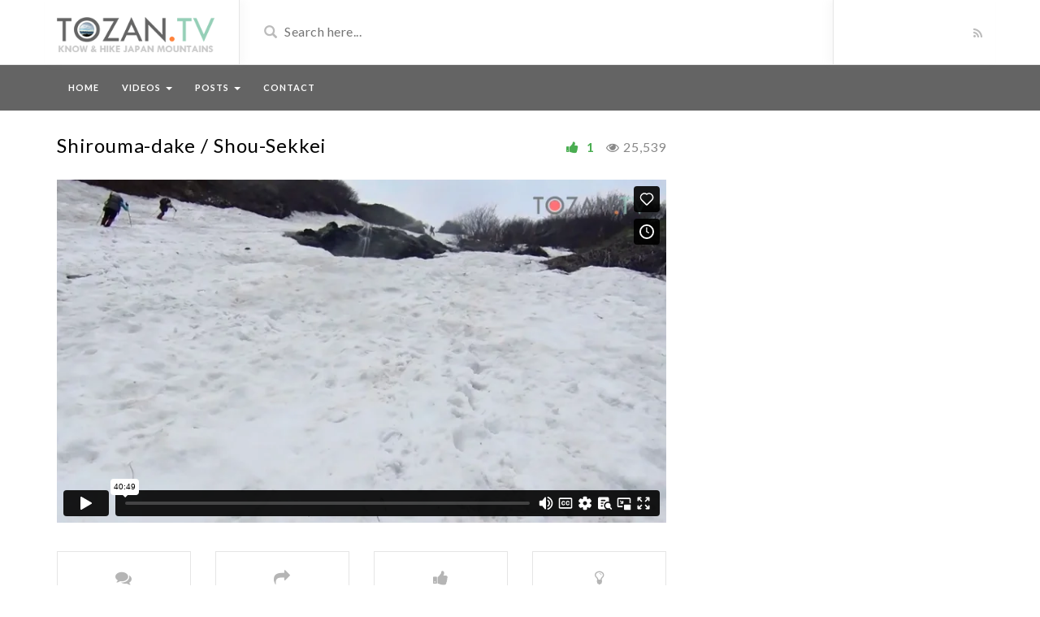

--- FILE ---
content_type: text/html; charset=UTF-8
request_url: https://en.tozan.tv/video/shirouma_1605_remaining-snow_day1_part3/
body_size: 10422
content:
<!DOCTYPE html><html lang="en-US"
 prefix="og: https://ogp.me/ns#" ><head><meta charset="UTF-8"> <!--[if IE]><meta http-equiv="X-UA-Compatible" content="IE=edge"><![endif]--><meta name="viewport" content="width=device-width, initial-scale=1"> <!--[if lt IE 9]> <script src="https://en.tozan.tv/wp-content/themes/videotube/assets/js/ie8/html5shiv.js"></script> <script src="https://en.tozan.tv/wp-content/themes/videotube/assets/js/ie8/respond.min.js"></script> <![endif]--><link media="all" href="https://en.tozan.tv/wp-content/cache/autoptimize/css/autoptimize_3dc7b5da06906ee2904b4da0fb8794b0.css" rel="stylesheet" /><title>[Video] Shirouma-dake / Shou-Sekkei | TOZAN.TV</title><meta name="description" content="Video - Ascent of Shou-Sekkei. Dai-Sekkei was finished. Now it&#039;s Shou-Sekkei. Should be careful because the ascent became steeper on Shou-Sekkei."/><meta name="robots" content="max-snippet:-1, max-image-preview:large, max-video-preview:-1"/><meta name="msvalidate.01" content="2F253BEA43287BD364A5DA82AA96791F" /><meta name="keywords" content="shou-sekkei" /><link rel="canonical" href="https://en.tozan.tv/video/shirouma_1605_remaining-snow_day1_part3/" /><meta property="og:site_name" content="JAPAN MOUNTAINS | Movies for hiking, climbing in Japan" /><meta property="og:type" content="article" /><meta property="og:title" content="[Video] Shirouma-dake / Shou-Sekkei" /><meta property="og:description" content="Video - Ascent of Shou-Sekkei. Dai-Sekkei was finished. Now it&#039;s Shou-Sekkei. Should be careful because the ascent became steeper on Shou-Sekkei." /><meta property="og:url" content="https://en.tozan.tv/video/shirouma_1605_remaining-snow_day1_part3/" /><meta property="fb:app_id" content="1945237759027869" /><meta property="fb:admins" content="1992045604359487" /><meta property="og:image" content="https://en.tozan.tv/wp-content/uploads/2017/09/shirouma-dake-shou-sekkei.jpg" /><meta property="og:image:secure_url" content="https://en.tozan.tv/wp-content/uploads/2017/09/shirouma-dake-shou-sekkei.jpg" /><meta property="og:image:width" content="640" /><meta property="og:image:height" content="360" /><meta property="article:published_time" content="2017-09-09T23:45:10Z" /><meta property="article:modified_time" content="2017-09-09T23:45:10Z" /><meta name="twitter:card" content="summary_large_image" /><meta name="twitter:site" content="@JapanMountains" /><meta name="twitter:domain" content="en.tozan.tv" /><meta name="twitter:title" content="[Video] Shirouma-dake / Shou-Sekkei" /><meta name="twitter:description" content="Video - Ascent of Shou-Sekkei. Dai-Sekkei was finished. Now it&#039;s Shou-Sekkei. Should be careful because the ascent became steeper on Shou-Sekkei." /><meta name="twitter:image" content="https://en.tozan.tv/wp-content/uploads/2017/09/shirouma-dake-shou-sekkei.jpg" /> <script type="text/javascript" >window.ga=window.ga||function(){(ga.q=ga.q||[]).push(arguments)};ga.l=+new Date;
			ga('create', "UA-83689439-4", { 'cookieDomain': 'en.tozan.tv' } );
			ga('send', 'pageview');</script> <script async src="https://www.google-analytics.com/analytics.js"></script> <link rel='dns-prefetch' href='//s0.wp.com' /><link rel='dns-prefetch' href='//fonts.googleapis.com' /><link rel='dns-prefetch' href='//s.w.org' /><link rel="alternate" type="application/rss+xml" title="TOZAN.TV &raquo; Feed" href="https://en.tozan.tv/feed/" /> <script type="text/javascript">window._wpemojiSettings = {"baseUrl":"https:\/\/s.w.org\/images\/core\/emoji\/13.0.1\/72x72\/","ext":".png","svgUrl":"https:\/\/s.w.org\/images\/core\/emoji\/13.0.1\/svg\/","svgExt":".svg","source":{"concatemoji":"https:\/\/en.tozan.tv\/wp-includes\/js\/wp-emoji-release.min.js?ver=5.7.14"}};
			!function(e,a,t){var n,r,o,i=a.createElement("canvas"),p=i.getContext&&i.getContext("2d");function s(e,t){var a=String.fromCharCode;p.clearRect(0,0,i.width,i.height),p.fillText(a.apply(this,e),0,0);e=i.toDataURL();return p.clearRect(0,0,i.width,i.height),p.fillText(a.apply(this,t),0,0),e===i.toDataURL()}function c(e){var t=a.createElement("script");t.src=e,t.defer=t.type="text/javascript",a.getElementsByTagName("head")[0].appendChild(t)}for(o=Array("flag","emoji"),t.supports={everything:!0,everythingExceptFlag:!0},r=0;r<o.length;r++)t.supports[o[r]]=function(e){if(!p||!p.fillText)return!1;switch(p.textBaseline="top",p.font="600 32px Arial",e){case"flag":return s([127987,65039,8205,9895,65039],[127987,65039,8203,9895,65039])?!1:!s([55356,56826,55356,56819],[55356,56826,8203,55356,56819])&&!s([55356,57332,56128,56423,56128,56418,56128,56421,56128,56430,56128,56423,56128,56447],[55356,57332,8203,56128,56423,8203,56128,56418,8203,56128,56421,8203,56128,56430,8203,56128,56423,8203,56128,56447]);case"emoji":return!s([55357,56424,8205,55356,57212],[55357,56424,8203,55356,57212])}return!1}(o[r]),t.supports.everything=t.supports.everything&&t.supports[o[r]],"flag"!==o[r]&&(t.supports.everythingExceptFlag=t.supports.everythingExceptFlag&&t.supports[o[r]]);t.supports.everythingExceptFlag=t.supports.everythingExceptFlag&&!t.supports.flag,t.DOMReady=!1,t.readyCallback=function(){t.DOMReady=!0},t.supports.everything||(n=function(){t.readyCallback()},a.addEventListener?(a.addEventListener("DOMContentLoaded",n,!1),e.addEventListener("load",n,!1)):(e.attachEvent("onload",n),a.attachEvent("onreadystatechange",function(){"complete"===a.readyState&&t.readyCallback()})),(n=t.source||{}).concatemoji?c(n.concatemoji):n.wpemoji&&n.twemoji&&(c(n.twemoji),c(n.wpemoji)))}(window,document,window._wpemojiSettings);</script> <link rel='stylesheet' id='dashicons-css'  href='https://en.tozan.tv/wp-includes/css/dashicons.min.css?ver=5.7.14' type='text/css' media='all' /><link rel='stylesheet' id='mars-googlefont-lato-css'  href='//fonts.googleapis.com/css?family=Lato%3A300%2C400%2C700%2C900&#038;ver=5.7.14' type='text/css' media='all' /> <script type='text/javascript' src='https://en.tozan.tv/wp-includes/js/jquery/jquery.min.js?ver=3.5.1' id='jquery-core-js'></script> <link rel="https://api.w.org/" href="https://en.tozan.tv/wp-json/" /><link rel="EditURI" type="application/rsd+xml" title="RSD" href="https://en.tozan.tv/xmlrpc.php?rsd" /><link rel="wlwmanifest" type="application/wlwmanifest+xml" href="https://en.tozan.tv/wp-includes/wlwmanifest.xml" /><link rel="alternate" type="application/json+oembed" href="https://en.tozan.tv/wp-json/oembed/1.0/embed?url=https%3A%2F%2Fen.tozan.tv%2Fvideo%2Fshirouma_1605_remaining-snow_day1_part3%2F" /><link rel="alternate" type="text/xml+oembed" href="https://en.tozan.tv/wp-json/oembed/1.0/embed?url=https%3A%2F%2Fen.tozan.tv%2Fvideo%2Fshirouma_1605_remaining-snow_day1_part3%2F&#038;format=xml" /><meta name="framework" content="Redux 4.1.26" /><link rel='dns-prefetch' href='//v0.wordpress.com'/> <script type="application/ld+json">{
              "@context" : "http://schema.org",
              "@type" : "VideoObject",
              "name" : "Shirouma-dake / Shou-Sekkei",
              "description" : "Video - Ascent of Shou-Sekkei. Dai-Sekkei was finished. Now it's Shou-Sekkei. Should be careful because the ascent became steeper on Shou-Sekkei.",
              "thumbnailUrl" : "https://en.tozan.tv/wp-content/uploads/2017/09/shirouma-dake-shou-sekkei.jpg",
              "uploadDate" : "2017-09-10T08:45:10+09:00",
              "duration" : "PT0H40M49S",
              "publisher" : {
                   "@type" : "Organization",
                   "name" : "TOZAN.TV",
                   "logo": {
                       "@type": "ImageObject",
                       "url": "https://tozan.tv/wp-content/uploads/2017/08/tozan_tv_publisher_logo.png",
                       "width": 600,
                       "height": 60
                   }
              },
              "interactionCount" : "25,539"
              }</script><link rel="alternate" hreflang="en" href="https://en.tozan.tv/video/shirouma_1605_remaining-snow_day1_part3/" /><link rel="alternate" hreflang="ja" href="https://tozan.tv/video/shirouma_1605_remaining-snow_day1_part3" /><link rel="prev" href="https://en.tozan.tv/video/shirouma_1605_remaining-snow_day1_part2/" /><link rel="next" href="https://en.tozan.tv/video/shirouma_1605_remaining-snow_day1_part4/" /><!--[if lte IE 9]><link rel="stylesheet" type="text/css" href="https://en.tozan.tv/wp-content/plugins/js_composer/assets/css/vc_lte_ie9.min.css" media="screen"><![endif]--><link rel="icon" href="https://en.tozan.tv/wp-content/uploads/2017/09/cropped-jpmts_icon-32x32.jpg" sizes="32x32" /><link rel="icon" href="https://en.tozan.tv/wp-content/uploads/2017/09/cropped-jpmts_icon-192x192.jpg" sizes="192x192" /><link rel="apple-touch-icon" href="https://en.tozan.tv/wp-content/uploads/2017/09/cropped-jpmts_icon-180x180.jpg" /><meta name="msapplication-TileImage" content="https://en.tozan.tv/wp-content/uploads/2017/09/cropped-jpmts_icon-270x270.jpg" /> <noscript><style type="text/css">.wpb_animate_when_almost_visible { opacity: 1; }</style></noscript></head><body class="video-template-default single single-video postid-74 single-format-standard wpb-js-composer js-comp-ver-5.2 vc_responsive"><div id="header"><div class="container"><div class="row"><div class="col-sm-3" id="logo"> <a title="Videos for hiking, climbing in Japan" href="https://en.tozan.tv"> <img src="https://en.tozan.tv/wp-content/uploads/2018/09/en_tozan_tv_logo_with_title-min.png" alt="Videos for hiking, climbing in Japan" /> </a></div><form method="get" action="https://en.tozan.tv"><div class="col-sm-6" id="header-search"> <span class="glyphicon glyphicon-search search-icon"></span> <input value="" name="s" type="text" placeholder="Search here..." id="search"></div></form><div class="col-sm-3" id="header-social"> <a href="https://en.tozan.tv/feed/rss/"><i class="fa fa-rss"></i></a></div></div></div></div><div id="navigation-wrapper"><div class="container"><div class="navbar-header"> <button class="navbar-toggle" type="button" data-toggle="collapse" data-target=".bs-navbar-collapse"> <span class="icon-bar"></span> <span class="icon-bar"></span> <span class="icon-bar"></span> </button></div><nav class="collapse navbar-collapse bs-navbar-collapse" role="navigation"><ul id="menu-main" class="nav navbar-nav list-inline menu"><li id="menu-item-38" class="menu-item menu-item-type-post_type menu-item-object-page menu-item-home menu-item-38 depth"><a href="https://en.tozan.tv/">HOME</a></li><li id="menu-item-40" class="menu-item menu-item-type-post_type menu-item-object-page menu-item-has-children dropdown menu-item-40 depth"><a href="https://en.tozan.tv/video-scrolling-page/">Videos <b class="caret"></b></a><ul class="dropdown-menu"><li id="menu-item-43" class="menu-item menu-item-type-custom menu-item-object-custom menu-item-43 depth"><a href="https://en.tozan.tv/categories/trail/">Trail</a></li><li id="menu-item-44" class="menu-item menu-item-type-custom menu-item-object-custom menu-item-44 depth"><a href="https://en.tozan.tv/categories/peak/">Peak</a></li><li id="menu-item-45" class="menu-item menu-item-type-custom menu-item-object-custom menu-item-45 depth"><a href="https://en.tozan.tv/video_tag/best100/">One Hundred Mountains</a></li></ul></li><li id="menu-item-41" class="menu-item menu-item-type-post_type menu-item-object-page menu-item-has-children dropdown menu-item-41 depth"><a href="https://en.tozan.tv/post-scrolling-page/">Posts <b class="caret"></b></a><ul class="dropdown-menu"><li id="menu-item-42" class="menu-item menu-item-type-taxonomy menu-item-object-category menu-item-42 depth"><a href="https://en.tozan.tv/category/mountain-reports/">Mountain Reports</a></li></ul></li><li id="menu-item-39" class="menu-item menu-item-type-post_type menu-item-object-page menu-item-39 depth"><a href="https://en.tozan.tv/contact/">Contact</a></li></ul></nav></div></div><div class="container"><div class="row"><div class="col-sm-8 main-content"><div class="video-info small"><h1>Shirouma-dake / Shou-Sekkei</h1> <span class="views"><i class="fa fa-eye"></i>25,539</span> <a href="#" class="likes-dislikes" data-action="like" id="74"> <span class="likes"><i class="fa fa-thumbs-up"></i> <label class="like-count likevideo74"> 1 </label> </span> </a></div><div class="player player-small embed-responsive embed-responsive-16by9"> <iframe src="https://player.vimeo.com/video/229011679" width="640" height="360" frameborder="0" webkitallowfullscreen mozallowfullscreen allowfullscreen></iframe></div><div id="lightoff"></div><div class="row video-options"><div class="col-sm-3 col-xs-6 box-comment"> <a href="javascript:void(0)" class="option comments-scrolling"> <i class="fa fa-comments"></i> <span class="option-text">Comments</span> </a></div><div class="col-sm-3 col-xs-6 box-share"> <a href="javascript:void(0)" class="option share-button" id="off"> <i class="fa fa-share"></i> <span class="option-text">Share</span> </a></div><div class="col-sm-3 col-xs-6 box-like"> <a class="option likes-dislikes" href="#" data-action="like" id="74" id="buttonlike" data-video="74"> <i class="fa fa-thumbs-up"></i> <span class="option-text likes-dislikes"> <label class="like-count likevideo74"> 1 </label> </span> </a></div><div class="col-sm-3 col-xs-6 box-turn-off-light"> <a href="javascript:void(0)" class="option switch-button"> <i class="fa fa-lightbulb-o"></i> <span class="option-text">Turn off Light</span> </a></div></div><div class="row social-share-buttons"><div class="col-xs-12"> <a target="_blank" href="https://www.facebook.com/sharer/sharer.php?u=https://en.tozan.tv/video/shirouma_1605_remaining-snow_day1_part3/"><img src="https://en.tozan.tv/wp-content/themes/videotube/img/facebook.png" alt="" /></a> <a target="_blank" href="https://twitter.com/home?status=https://en.tozan.tv/video/shirouma_1605_remaining-snow_day1_part3/"><img src="https://en.tozan.tv/wp-content/themes/videotube/img/twitter.png" alt="" /></a> <a target="_blank" href="https://plus.google.com/share?url=https://en.tozan.tv/video/shirouma_1605_remaining-snow_day1_part3/"><img src="https://en.tozan.tv/wp-content/themes/videotube/img/googleplus.png" alt="" /></a> <a target="_blank" href="https://pinterest.com/pin/create/button/?url=https://en.tozan.tv/video/shirouma_1605_remaining-snow_day1_part3/&media=https://en.tozan.tv/wp-content/uploads/2017/09/shirouma-dake-shou-sekkei.jpg&description=[timecode][tc time=&#039;00:40:27&#039; desc=&#039;Reached a bothy&#039; color=&#039;0&#039;][/timecode][timeset]  &lt;h2&gt;Ascent of Shou-Sekkei&lt;/h2&gt;  Dai-Sekkei&lt;sup id=&quot;fnref-74-1&quot;&gt;&lt;a href=&quot;#fn-74-1&quot; class=&quot;jetpack-footnote&quot;&gt;1&lt;/a&gt;&lt;/sup&gt; was finished. Now it&#039;s Shou-Sekkei&lt;sup id=&quot;fnref-74-2&quot;&gt;&lt;a href=&quot;#fn-74-2&quot; class=&quot;jetpack-footnote&quot;&gt;2&lt;/a&gt;&lt;/sup&gt;. Should be careful because the ascent became steeper on Shou-Sekkei.  [post_link]
[video_pager]  &lt;div class=&quot;footnotes&quot;&gt;
&lt;hr /&gt;
&lt;ol&gt;  &lt;li id=&quot;fn-74-1&quot;&gt;
大雪渓（だいせっけい）. &#039;Dai&#039; means big and &#039;Sekkei&#039; is snowy gorge.&#160;&lt;a href=&quot;#fnref-74-1&quot;&gt;&#8617;&lt;/a&gt;
&lt;/li&gt;  &lt;li id=&quot;fn-74-2&quot;&gt;
小雪渓（しょうせっけい）. &#039;Shou&#039; means small and &#039;Sekkei&#039; is snowy gorge.&#160;&lt;a href=&quot;#fnref-74-2&quot;&gt;&#8617;&lt;/a&gt;
&lt;/li&gt;  &lt;/ol&gt;
&lt;/div&gt;"><img src="https://en.tozan.tv/wp-content/themes/videotube/img/pinterest.png" alt="" /></a> <a target="_blank" href="http://www.reddit.com/submit?url"><img src="https://en.tozan.tv/wp-content/themes/videotube/img/reddit.png" alt="" /></a> <a target="_blank" href="https://www.linkedin.com/shareArticle?mini=true&url=https://en.tozan.tv/video/shirouma_1605_remaining-snow_day1_part3/&title=Shirouma-dake / Shou-Sekkei&summary=[timecode][tc time=&#039;00:40:27&#039; desc=&#039;Reached a bothy&#039; color=&#039;0&#039;][/timecode][timeset]  &lt;h2&gt;Ascent of Shou-Sekkei&lt;/h2&gt;  Dai-Sekkei&lt;sup id=&quot;fnref-74-1&quot;&gt;&lt;a href=&quot;#fn-74-1&quot; class=&quot;jetpack-footnote&quot;&gt;1&lt;/a&gt;&lt;/sup&gt; was finished. Now it&#039;s Shou-Sekkei&lt;sup id=&quot;fnref-74-2&quot;&gt;&lt;a href=&quot;#fn-74-2&quot; class=&quot;jetpack-footnote&quot;&gt;2&lt;/a&gt;&lt;/sup&gt;. Should be careful because the ascent became steeper on Shou-Sekkei.  [post_link]
[video_pager]  &lt;div class=&quot;footnotes&quot;&gt;
&lt;hr /&gt;
&lt;ol&gt;  &lt;li id=&quot;fn-74-1&quot;&gt;
大雪渓（だいせっけい）. &#039;Dai&#039; means big and &#039;Sekkei&#039; is snowy gorge.&#160;&lt;a href=&quot;#fnref-74-1&quot;&gt;&#8617;&lt;/a&gt;
&lt;/li&gt;  &lt;li id=&quot;fn-74-2&quot;&gt;
小雪渓（しょうせっけい）. &#039;Shou&#039; means small and &#039;Sekkei&#039; is snowy gorge.&#160;&lt;a href=&quot;#fnref-74-2&quot;&gt;&#8617;&lt;/a&gt;
&lt;/li&gt;  &lt;/ol&gt;
&lt;/div&gt;&source=https://en.tozan.tv"><img src="https://en.tozan.tv/wp-content/themes/videotube/img/linkedin.png" alt="" /></a> <a target="_blank" href="http://www.odnoklassniki.ru/dk?st.cmd=addShare&st._surl=https://en.tozan.tv/video/shirouma_1605_remaining-snow_day1_part3/&title=Shirouma-dake / Shou-Sekkei"><img src="https://en.tozan.tv/wp-content/themes/videotube/img/odnok.png" alt="" /></a> <a target="_blank" href="http://vkontakte.ru/share.php?url=https://en.tozan.tv/video/shirouma_1605_remaining-snow_day1_part3/"><img src="https://en.tozan.tv/wp-content/themes/videotube/img/vkontakte.png" alt="" /></a> <a href="/cdn-cgi/l/email-protection#[base64]"><img src="https://en.tozan.tv/wp-content/themes/videotube/img/email.png" alt="" /></a></div></div><div class="video-details"><div class="post-header"> <span class="post-meta post-author"><i class="fa fa-user"></i> nin <span class="sep">/</span> <time class="create"><i class="fa fa-calendar"></i> September 10, 2017 </time><span class="sep">/</span><i class="fa fa-folder-open"></i> <a href="https://en.tozan.tv/categories/trail/" rel="tag">Trail</a></span></div><div class="post-entry"><p><table class="timecode"><thead><tr><th scope="cols">Time</th><th scope="cols">Event</th></tr></thead><tbody><tr><th scope="row"><a href="#" onclick="setVideoTime(player, 2427);">00:40:27</a></th><td>Reached a bothy</td></tbody></table><div class="timeset alert alert-info alert-dismissable"><span class="title">Standard Course Time</span><i class="fa fa-clock-o" aria-hidden="true"></i> 1:00<span class="sep"><i class="fa fa-arrow-right" aria-hidden="true"></i></span><span class="title">Actual Time</span><i class="fa fa-clock-o" aria-hidden="true"></i> 0:42 <span class="positive">70% [ +  0:18 <i class="fa fa-level-up" aria-hidden="true"></i> ]</span></div><div class="adDouble"><div class="adLeft"><script data-cfasync="false" src="/cdn-cgi/scripts/5c5dd728/cloudflare-static/email-decode.min.js"></script><script async src="//pagead2.googlesyndication.com/pagead/js/adsbygoogle.js"></script><ins class="adsbygoogle" style="display:inline-block;width:336px;height:280px" data-ad-client="ca-pub-5483919247685211" data-ad-slot="9038279945"></ins><script>(adsbygoogle = window.adsbygoogle || []).push({});</script></div><div class="adRight"><script async src="//pagead2.googlesyndication.com/pagead/js/adsbygoogle.js"></script><ins class="adsbygoogle" style="display:inline-block;width:336px;height:280px" data-ad-client="ca-pub-5483919247685211" data-ad-slot="1650922126"></ins><script>(adsbygoogle = window.adsbygoogle || []).push({});</script></div></div><h2>Ascent of Shou-Sekkei</h2><p>Dai-Sekkei<sup id="fnref-74-1"><a href="#fn-74-1" class="jetpack-footnote">1</a></sup> was finished. Now it&#8217;s Shou-Sekkei<sup id="fnref-74-2"><a href="#fn-74-2" class="jetpack-footnote">2</a></sup>. Should be careful because the ascent became steeper on Shou-Sekkei.</p><p><br /><ul class="pager"><li class="previous"><a href="https://en.tozan.tv/video/shirouma_1605_remaining-snow_day1_part2/"><i class="fa fa-step-backward" aria-hidden="true"></i> Dai-Sekkei</a></li><li class="next"><a href="https://en.tozan.tv/video/shirouma_1605_remaining-snow_day1_part4/">To the Hakuba hut on the ridge <i class="fa fa-step-forward" aria-hidden="true"></i></a></li></ul></p><div class="footnotes"><hr /><ol><li id="fn-74-1"> 大雪渓（だいせっけい）. &#8216;Dai&#8217; means big and &#8216;Sekkei&#8217; is snowy gorge.&#160;<a href="#fnref-74-1">&#8617;</a></li><li id="fn-74-2"> 小雪渓（しょうせっけい）. &#8216;Shou&#8217; means small and &#8216;Sekkei&#8217; is snowy gorge.&#160;<a href="#fnref-74-2">&#8617;</a></li></ol></div><div class="va-social-buzz"><div class="vasb_fb"><div class="vasb_fb_thumbnail"></div><div class="vasb_fb_like"><p class="vasb_fb_like_text">If you liked this post<br>please &quot;Like!&quot; us.</p><div class="fb-like" data-href="https://www.facebook.com/JapanMountain" data-layout="button_count" data-action="like" data-show-faces="false" data-share="false"></div></div></div><div class="vasb_share"><div class="vasb_share_button vasb_share_button-fb"><a href="https://www.facebook.com/sharer/sharer.php?u=https%3A%2F%2Fen.tozan.tv%2Fvideo%2Fshirouma_1605_remaining-snow_day1_part3"><i class="vasb_icon"></i><span class="vasb_share_button_text">Share</span></a></div><div class="vasb_share_button vasb_share_button-twttr"><a href="https://twitter.com/share?url=https%3A%2F%2Fen.tozan.tv%2Fvideo%2Fshirouma_1605_remaining-snow_day1_part3&text=%5BVideo%5D%20Shirouma-dake%20%2F%20Shou-Sekkei%20%7C%20TOZAN.TV"><i class="vasb_icon"></i><span class="vasb_share_button_text">Tweet</span></a></div></div><div class="vasb_follow">Follow on Twitter. <a href="https://twitter.com/JapanMountains" class="twitter-follow-button" data-show-count="true" data-size="large" data-show-screen-name="false">Follow JapanMountains</a></div></div></div> <span class="meta"><span class="meta-info">Category</span> <a href="https://en.tozan.tv/categories/trail/" rel="tag">Trail</a></span> <span class="meta"><span class="meta-info">Tag</span> <a href="https://en.tozan.tv/video_tag/2501-3000m/" rel="tag">2501-3000m</a> <a href="https://en.tozan.tv/video_tag/2days1night/" rel="tag">2D1N</a> <a href="https://en.tozan.tv/video_tag/free-parking/" rel="tag">free parking</a> <a href="https://en.tozan.tv/video_tag/may/" rel="tag">May</a> <a href="https://en.tozan.tv/video_tag/nagano/" rel="tag">Nagano</a> <a href="https://en.tozan.tv/video_tag/neo-best100/" rel="tag">neo one hundred mountains</a> <a href="https://en.tozan.tv/video_tag/neo-best100-flower/" rel="tag">neo one hundred mountains of flower</a> <a href="https://en.tozan.tv/video_tag/northern-japanese-alps/" rel="tag">Northern Japanese Alps</a> <a href="https://en.tozan.tv/video_tag/highest100/" rel="tag">one hundred highest mountains</a> <a href="https://en.tozan.tv/video_tag/best100/" rel="tag">one hundred mountains</a> <a href="https://en.tozan.tv/video_tag/koshin-etsu-best100/" rel="tag">one hundred mountains in Koushin-etsu</a> <a href="https://en.tozan.tv/video_tag/best100-flower/" rel="tag">one hundred mountains of flower</a> <a href="https://en.tozan.tv/video_tag/remaining-snow/" rel="tag">remaining snow</a> <a href="https://en.tozan.tv/video_tag/return/" rel="tag">return</a> <a href="https://en.tozan.tv/video_tag/sunny/" rel="tag">sunny</a> <a href="https://en.tozan.tv/video_tag/tent/" rel="tag">tent</a> <a href="https://en.tozan.tv/video_tag/toyama/" rel="tag">Toyama</a></span></div><div id="carousel-latest-mars-relatedvideo-widgets-2" class="related-posts carousel carousel-mars-relatedvideo-widgets-2 slide video-section"  data-ride="carousel"><div class="section-header"><h3>Related Videos</h3><ol class="carousel-indicators section-nav"><li data-target="#carousel-latest-mars-relatedvideo-widgets-2" data-slide-to="0" class="bullet active"></li><li data-target="#carousel-latest-mars-relatedvideo-widgets-2" data-slide-to="1" class="bullet"></li></ol></div><div class="latest-wrapper"><div class="row"><div class="col-md-12"><div class="carousel-inner"><div class="item active"><div class="col-md-4 col-sm-6 col-xs-12 item responsive-height mars-relatedvideo-widgets-2-46"><div class="item-img"> <a href="https://en.tozan.tv/video/shirouma_1605_remaining-snow_day1_part1/"><img width="640" height="360" src="https://en.tozan.tv/wp-content/uploads/2017/09/shirouma-dake-from-sarukura-hut.jpg" class="img-responsive wp-post-image" alt="Shirouma-dake / From Sarukura hut to Hakubajiri hut" loading="lazy" /></a> <a href="https://en.tozan.tv/video/shirouma_1605_remaining-snow_day1_part1/"><div class="img-hover"></div></a></div><h3><a title="Shirouma-dake / From Sarukura hut to Hakubajiri hut" href="https://en.tozan.tv/video/shirouma_1605_remaining-snow_day1_part1/">Shirouma-dake / From Sarukura hut to Hakubajiri hut</a></h3><div class="meta"><span class="date">8 years ago</span><span class="views"><i class="fa fa-eye"></i>10,983</span><span class="heart"><i class="fa fa-heart"></i>1</span> <span class="fcomments"><i class="fa fa-comments"></i>0</span></div></div><div class="col-md-4 col-sm-6 col-xs-12 item responsive-height mars-relatedvideo-widgets-2-72"><div class="item-img"> <a href="https://en.tozan.tv/video/shirouma_1605_remaining-snow_day1_part2/"><img width="640" height="360" src="https://en.tozan.tv/wp-content/uploads/2017/09/shirouma-dake-dai-sekkei.jpg" class="img-responsive wp-post-image" alt="Shirouma-dake / Dai-Sekkei" loading="lazy" /></a> <a href="https://en.tozan.tv/video/shirouma_1605_remaining-snow_day1_part2/"><div class="img-hover"></div></a></div><h3><a title="Shirouma-dake / Dai-Sekkei" href="https://en.tozan.tv/video/shirouma_1605_remaining-snow_day1_part2/">Shirouma-dake / Dai-Sekkei</a></h3><div class="meta"><span class="date">8 years ago</span><span class="views"><i class="fa fa-eye"></i>4,683</span><span class="heart"><i class="fa fa-heart"></i>1</span> <span class="fcomments"><i class="fa fa-comments"></i>0</span></div></div><div class="col-md-4 col-sm-6 col-xs-12 item responsive-height mars-relatedvideo-widgets-2-76"><div class="item-img"> <a href="https://en.tozan.tv/video/shirouma_1605_remaining-snow_day1_part4/"><img width="640" height="360" src="https://en.tozan.tv/wp-content/uploads/2017/09/shirouma-dake-to-the-hakuba-hut.jpg" class="img-responsive wp-post-image" alt="Shirouma-dake / To the Hakuba hut on the ridge" loading="lazy" /></a> <a href="https://en.tozan.tv/video/shirouma_1605_remaining-snow_day1_part4/"><div class="img-hover"></div></a></div><h3><a title="Shirouma-dake / To the Hakuba hut on the ridge" href="https://en.tozan.tv/video/shirouma_1605_remaining-snow_day1_part4/">Shirouma-dake / To the Hakuba hut on the ridge</a></h3><div class="meta"><span class="date">8 years ago</span><span class="views"><i class="fa fa-eye"></i>6,202</span><span class="heart"><i class="fa fa-heart"></i>1</span> <span class="fcomments"><i class="fa fa-comments"></i>0</span></div></div><div class="col-md-4 col-sm-6 col-xs-12 item responsive-height mars-relatedvideo-widgets-2-78"><div class="item-img"> <a href="https://en.tozan.tv/video/shirouma_1605_remaining-snow_day1_part5/"><img width="640" height="360" src="https://en.tozan.tv/wp-content/uploads/2017/09/shirouma-dake-to-the-summit.jpg" class="img-responsive wp-post-image" alt="" loading="lazy" /></a> <a href="https://en.tozan.tv/video/shirouma_1605_remaining-snow_day1_part5/"><div class="img-hover"></div></a></div><h3><a title="Shirouma-dake / To the summit" href="https://en.tozan.tv/video/shirouma_1605_remaining-snow_day1_part5/">Shirouma-dake / To the summit</a></h3><div class="meta"><span class="date">8 years ago</span><span class="views"><i class="fa fa-eye"></i>5,549</span><span class="heart"><i class="fa fa-heart"></i>1</span> <span class="fcomments"><i class="fa fa-comments"></i>0</span></div></div><div class="col-md-4 col-sm-6 col-xs-12 item responsive-height mars-relatedvideo-widgets-2-81"><div class="item-img"> <a href="https://en.tozan.tv/video/shirouma_1605_remaining-snow_day2_part1/"><img width="640" height="360" src="https://en.tozan.tv/wp-content/uploads/2017/09/shirouma-dake-to-shakushi-dake-i.jpg" class="img-responsive wp-post-image" alt="Shirouma-dake / To Shakushi-dake in the morning dawn" loading="lazy" /></a> <a href="https://en.tozan.tv/video/shirouma_1605_remaining-snow_day2_part1/"><div class="img-hover"></div></a></div><h3><a title="Shirouma-dake / To Shakushi-dake in the morning dawn" href="https://en.tozan.tv/video/shirouma_1605_remaining-snow_day2_part1/">Shirouma-dake / To Shakushi-dake in the morning dawn</a></h3><div class="meta"><span class="date">8 years ago</span><span class="views"><i class="fa fa-eye"></i>5,561</span><span class="heart"><i class="fa fa-heart"></i>1</span> <span class="fcomments"><i class="fa fa-comments"></i>0</span></div></div><div class="col-md-4 col-sm-6 col-xs-12 item responsive-height mars-relatedvideo-widgets-2-83"><div class="item-img"> <a href="https://en.tozan.tv/video/shirouma_1605_remaining-snow_day2_part2/"><img width="640" height="360" src="https://en.tozan.tv/wp-content/uploads/2017/09/shirouma-dake-from-shakushi-dake.jpg" class="img-responsive wp-post-image" alt="Shirouma-dake / From Shakushi-dake to Yarigatake" loading="lazy" /></a> <a href="https://en.tozan.tv/video/shirouma_1605_remaining-snow_day2_part2/"><div class="img-hover"></div></a></div><h3><a title="Shirouma-dake / From Shakushi-dake to Yarigatake" href="https://en.tozan.tv/video/shirouma_1605_remaining-snow_day2_part2/">Shirouma-dake / From Shakushi-dake to Yarigatake</a></h3><div class="meta"><span class="date">8 years ago</span><span class="views"><i class="fa fa-eye"></i>3,791</span><span class="heart"><i class="fa fa-heart"></i>1</span> <span class="fcomments"><i class="fa fa-comments"></i>0</span></div></div></div><div class="item"><div class="col-md-4 col-sm-6 col-xs-12 item responsive-height mars-relatedvideo-widgets-2-85"><div class="item-img"> <a href="https://en.tozan.tv/video/shirouma_1605_remaining-snow_day2_part3/"><img width="640" height="360" src="https://en.tozan.tv/wp-content/uploads/2017/09/shirouma-dake-from-yarigatake-to.jpg" class="img-responsive wp-post-image" alt="" loading="lazy" /></a> <a href="https://en.tozan.tv/video/shirouma_1605_remaining-snow_day2_part3/"><div class="img-hover"></div></a></div><h3><a title="Shirouma-dake / From Yarigatake to Dai-Sekkei" href="https://en.tozan.tv/video/shirouma_1605_remaining-snow_day2_part3/">Shirouma-dake / From Yarigatake to Dai-Sekkei</a></h3><div class="meta"><span class="date">8 years ago</span><span class="views"><i class="fa fa-eye"></i>8,320</span><span class="heart"><i class="fa fa-heart"></i>1</span> <span class="fcomments"><i class="fa fa-comments"></i>0</span></div></div><div class="col-md-4 col-sm-6 col-xs-12 item responsive-height mars-relatedvideo-widgets-2-89"><div class="item-img"> <a href="https://en.tozan.tv/video/maeho-okuho_1507_day1_part1/"><img width="640" height="360" src="https://en.tozan.tv/wp-content/uploads/2017/09/hotaka-peaks-from-kamikochi-to-d.jpg" class="img-responsive wp-post-image" alt="Hotaka Peaks / From Kamikochi to Dakesawa hut" loading="lazy" /></a> <a href="https://en.tozan.tv/video/maeho-okuho_1507_day1_part1/"><div class="img-hover"></div></a></div><h3><a title="Hotaka Peaks / From Kamikochi to Dakesawa hut" href="https://en.tozan.tv/video/maeho-okuho_1507_day1_part1/">Hotaka Peaks / From Kamikochi to Dakesawa hut</a></h3><div class="meta"><span class="date">8 years ago</span><span class="views"><i class="fa fa-eye"></i>25,989</span><span class="heart"><i class="fa fa-heart"></i>1</span> <span class="fcomments"><i class="fa fa-comments"></i>0</span></div></div><div class="col-md-4 col-sm-6 col-xs-12 item responsive-height mars-relatedvideo-widgets-2-93"><div class="item-img"> <a href="https://en.tozan.tv/video/maeho-okuho_1507_day2_part1/"><img width="640" height="360" src="https://en.tozan.tv/wp-content/uploads/2017/09/hotaka-peaks-hike-up-jyutaro-shi.jpg" class="img-responsive wp-post-image" alt="" loading="lazy" /></a> <a href="https://en.tozan.tv/video/maeho-okuho_1507_day2_part1/"><div class="img-hover"></div></a></div><h3><a title="Hotaka Peaks / Hike up Jyutaro-shindo from Dakesawa hut" href="https://en.tozan.tv/video/maeho-okuho_1507_day2_part1/">Hotaka Peaks / Hike up Jyutaro-shindo from Dakesawa hut</a></h3><div class="meta"><span class="date">8 years ago</span><span class="views"><i class="fa fa-eye"></i>8,712</span><span class="heart"><i class="fa fa-heart"></i>1</span> <span class="fcomments"><i class="fa fa-comments"></i>0</span></div></div><div class="col-md-4 col-sm-6 col-xs-12 item responsive-height mars-relatedvideo-widgets-2-95"><div class="item-img"> <a href="https://en.tozan.tv/video/maeho-okuho_1507_day2_part2/"><img width="640" height="360" src="https://en.tozan.tv/wp-content/uploads/2017/09/hotaka-peaks-hike-up-jyutaro-shi-1.jpg" class="img-responsive wp-post-image" alt="" loading="lazy" /></a> <a href="https://en.tozan.tv/video/maeho-okuho_1507_day2_part2/"><div class="img-hover"></div></a></div><h3><a title="Hotaka Peaks / Hike up Jyutaro-shindo to Kimiko-daira" href="https://en.tozan.tv/video/maeho-okuho_1507_day2_part2/">Hotaka Peaks / Hike up Jyutaro-shindo to Kimiko-daira</a></h3><div class="meta"><span class="date">8 years ago</span><span class="views"><i class="fa fa-eye"></i>8,260</span><span class="heart"><i class="fa fa-heart"></i>1</span> <span class="fcomments"><i class="fa fa-comments"></i>0</span></div></div><div class="col-md-4 col-sm-6 col-xs-12 item responsive-height mars-relatedvideo-widgets-2-98"><div class="item-img"> <a href="https://en.tozan.tv/video/maeho-okuho_1507_day2_part3/"><img width="640" height="360" src="https://en.tozan.tv/wp-content/uploads/2017/09/hotaka-peaks-to-the-summit-of-ma.jpg" class="img-responsive wp-post-image" alt="" loading="lazy" /></a> <a href="https://en.tozan.tv/video/maeho-okuho_1507_day2_part3/"><div class="img-hover"></div></a></div><h3><a title="Hotaka Peaks / To the summit of Maehotaka-dake" href="https://en.tozan.tv/video/maeho-okuho_1507_day2_part3/">Hotaka Peaks / To the summit of Maehotaka-dake</a></h3><div class="meta"><span class="date">8 years ago</span><span class="views"><i class="fa fa-eye"></i>9,850</span><span class="heart"><i class="fa fa-heart"></i>1</span> <span class="fcomments"><i class="fa fa-comments"></i>0</span></div></div><div class="col-md-4 col-sm-6 col-xs-12 item responsive-height mars-relatedvideo-widgets-2-100"><div class="item-img"> <a href="https://en.tozan.tv/video/maeho-okuho_1507_day2_part4/"><img width="640" height="360" src="https://en.tozan.tv/wp-content/uploads/2017/09/hotaka-peaks-from-kimiko-daira-t.jpg" class="img-responsive wp-post-image" alt="" loading="lazy" /></a> <a href="https://en.tozan.tv/video/maeho-okuho_1507_day2_part4/"><div class="img-hover"></div></a></div><h3><a title="Hotaka Peaks / From Kimiko-daira to Okuhotaka-dake" href="https://en.tozan.tv/video/maeho-okuho_1507_day2_part4/">Hotaka Peaks / From Kimiko-daira to Okuhotaka-dake</a></h3><div class="meta"><span class="date">8 years ago</span><span class="views"><i class="fa fa-eye"></i>6,900</span><span class="heart"><i class="fa fa-heart"></i>1</span> <span class="fcomments"><i class="fa fa-comments"></i>0</span></div></div></div></div></div></div></div></div><div id="custom_html-5" class="widget_text widget widget_custom_html"><div class="textwidget custom-html-widget"><div class="video-section"><script async src="//pagead2.googlesyndication.com/pagead/js/adsbygoogle.js"></script>  <ins class="adsbygoogle"
 style="display:block"
 data-ad-client="ca-pub-5483919247685211"
 data-ad-slot="9368440673"
 data-ad-format="auto"></ins> <script>(adsbygoogle = window.adsbygoogle || []).push({});</script></div></div></div></div><div class="col-md-4 col-sm-12 sidebar"><div class="widget"><script async src="//pagead2.googlesyndication.com/pagead/js/adsbygoogle.js"></script><ins class="adsbygoogle" style="display:inline-block;width:300px;height:600px" data-ad-client="ca-pub-5483919247685211" data-ad-slot="9533103969"></ins><script>(adsbygoogle = window.adsbygoogle || []).push({});</script></div><div id="mars-subscribox-widget-3" class="widget mars-subscribox-widget"><h4 class="widget-title">Social Subscribox</h4><div class="social-counter-item"> <a target="_blank" href=""> <i class="fa fa-facebook"></i> <span class="counter">0</span> <span class="counter-text">Fans</span> </a></div><div class="social-counter-item"> <a target="_blank" href=""> <i class="fa fa-twitter"></i> <span class="counter">4</span> <span class="counter-text">Followers</span> </a></div><div class="social-counter-item"> <a target="_blank" href=""> <i class="fa fa-google-plus"></i> <span class="counter">0</span> <span class="counter-text">Fans</span> </a></div></div><div id="mars-videos-sidebar-widget-3" class="widget mars-videos-sidebar-widget"><h4 class="widget-title">Latest Videos</h4><div class="row"><div class="col-md-12 col-sm-12 col-xs-12 item responsive-height mars-videos-sidebar-widget-3-255"><div class="item-img"> <a title="KIta-dake &#038; Shirane-sanzan / From Hirogawara-an to Narata" href="https://en.tozan.tv/video/kitadake-shiranesanzan_1508_day2_part9/"><img width="640" height="360" src="https://en.tozan.tv/wp-content/uploads/2018/02/kita-dake-shirane-sanzan-from-hi.jpg" class="img-responsive wp-post-image" alt="" loading="lazy" /></a> <a href="https://en.tozan.tv/video/kitadake-shiranesanzan_1508_day2_part9/"><div class="img-hover"></div></a></div><h3><a title="KIta-dake &#038; Shirane-sanzan / From Hirogawara-an to Narata" href="https://en.tozan.tv/video/kitadake-shiranesanzan_1508_day2_part9/">KIta-dake &#038; Shirane-sanzan / From Hirogawara-an to Narata</a></h3><div class="meta"><span class="date">8 years ago</span><span class="views"><i class="fa fa-eye"></i>6,254</span><span class="heart"><i class="fa fa-heart"></i>1</span> <span class="fcomments"><i class="fa fa-comments"></i>0</span></div></div><div class="col-md-12 col-sm-12 col-xs-12 item responsive-height mars-videos-sidebar-widget-3-250"><div class="item-img"> <a title="KIta-dake &#038; Shirane-sanzan / From Hatchou-zaka to Hirogawara-an" href="https://en.tozan.tv/video/kitadake-shiranesanzan_1508_day2_part8/"><img width="640" height="360" src="https://en.tozan.tv/wp-content/uploads/2018/02/kita-dake-shirane-sanzan-from-ha.jpg" class="img-responsive wp-post-image" alt="" loading="lazy" /></a> <a href="https://en.tozan.tv/video/kitadake-shiranesanzan_1508_day2_part8/"><div class="img-hover"></div></a></div><h3><a title="KIta-dake &#038; Shirane-sanzan / From Hatchou-zaka to Hirogawara-an" href="https://en.tozan.tv/video/kitadake-shiranesanzan_1508_day2_part8/">KIta-dake &#038; Shirane-sanzan / From Hatchou-zaka to Hirogawara-an</a></h3><div class="meta"><span class="date">8 years ago</span><span class="views"><i class="fa fa-eye"></i>5,186</span><span class="heart"><i class="fa fa-heart"></i>1</span> <span class="fcomments"><i class="fa fa-comments"></i>0</span></div></div><div class="col-md-12 col-sm-12 col-xs-12 item responsive-height mars-videos-sidebar-widget-3-239"><div class="item-img"> <a title="KIta-dake &#038; Shirane-sanzan / Descending Hatchou-zaka from Daimon-sawa-goya" href="https://en.tozan.tv/video/kitadake-shiranesanzan_1508_day2_part7/"><img width="640" height="360" src="https://en.tozan.tv/wp-content/uploads/2018/02/kita-dake-shirane-sanzan-descend.jpg" class="img-responsive wp-post-image" alt="" loading="lazy" /></a> <a href="https://en.tozan.tv/video/kitadake-shiranesanzan_1508_day2_part7/"><div class="img-hover"></div></a></div><h3><a title="KIta-dake &#038; Shirane-sanzan / Descending Hatchou-zaka from Daimon-sawa-goya" href="https://en.tozan.tv/video/kitadake-shiranesanzan_1508_day2_part7/">KIta-dake &#038; Shirane-sanzan / Descending Hatchou-zaka from Daimon-sawa-goya</a></h3><div class="meta"><span class="date">8 years ago</span><span class="views"><i class="fa fa-eye"></i>7,673</span><span class="heart"><i class="fa fa-heart"></i>1</span> <span class="fcomments"><i class="fa fa-comments"></i>0</span></div></div></div></div><div id="mars-posts-sidebar-widget-3" class="widget mars-posts-sidebar-widget"><h4 class="widget-title">Latest Posts</h4><div class="row"><div id="post-right-mars-posts-sidebar-widget-3-328" class="col-md-12 col-sm-12 col-xs-12 item responsive-height post-328 post type-post status-publish format-standard has-post-thumbnail hentry category-how-to tag-hiking tag-hut tag-regulation"> <a title="How and Where to camp in Japan" href="https://en.tozan.tv/how-and-where-to-camp-in-japan/"><img width="640" height="360" src="https://en.tozan.tv/wp-content/uploads/2018/06/P1050675-min-640x360.jpg" class="img-responsive wp-post-image" alt="where to camp eyecatch image" loading="lazy" srcset="https://en.tozan.tv/wp-content/uploads/2018/06/P1050675-min-640x360.jpg 640w, https://en.tozan.tv/wp-content/uploads/2018/06/P1050675-min-768x432.jpg 768w, https://en.tozan.tv/wp-content/uploads/2018/06/P1050675-min-980x551.jpg 980w, https://en.tozan.tv/wp-content/uploads/2018/06/P1050675-min-750x422.jpg 750w, https://en.tozan.tv/wp-content/uploads/2018/06/P1050675-min.jpg 1280w" sizes="(max-width: 640px) 100vw, 640px" /></a><div class="post-header"><h3><a title="How and Where to camp in Japan" href="https://en.tozan.tv/how-and-where-to-camp-in-japan/">How and Where to camp in Japan</a></h3> <span class="post-meta"> <i class="fa fa-clock-o"></i> June 19, 2018 </span></div></div><div id="post-right-mars-posts-sidebar-widget-3-291" class="col-md-12 col-sm-12 col-xs-12 item responsive-height post-291 post type-post status-publish format-standard has-post-thumbnail hentry category-how-to category-trivia tag-hiking tag-hut"> <a title="Staying overnight in Japan mountains, Mountain huts and camp." href="https://en.tozan.tv/staying-overnight-in-japan-mountains-mountain-huts-and-camp/"><img width="640" height="360" src="https://en.tozan.tv/wp-content/uploads/2018/03/stay_cover-min-640x360.jpg" class="img-responsive wp-post-image" alt="staying overnight cover image" loading="lazy" srcset="https://en.tozan.tv/wp-content/uploads/2018/03/stay_cover-min-640x360.jpg 640w, https://en.tozan.tv/wp-content/uploads/2018/03/stay_cover-min-768x432.jpg 768w, https://en.tozan.tv/wp-content/uploads/2018/03/stay_cover-min-980x551.jpg 980w, https://en.tozan.tv/wp-content/uploads/2018/03/stay_cover-min-750x422.jpg 750w, https://en.tozan.tv/wp-content/uploads/2018/03/stay_cover-min.jpg 1280w" sizes="(max-width: 640px) 100vw, 640px" /></a><div class="post-header"><h3><a title="Staying overnight in Japan mountains, Mountain huts and camp." href="https://en.tozan.tv/staying-overnight-in-japan-mountains-mountain-huts-and-camp/">Staying overnight in Japan mountains, Mountain huts and camp.</a></h3> <span class="post-meta"> <i class="fa fa-clock-o"></i> March 8, 2018 </span></div></div><div id="post-right-mars-posts-sidebar-widget-3-272" class="col-md-12 col-sm-12 col-xs-12 item responsive-height post-272 post type-post status-publish format-standard has-post-thumbnail hentry category-how-to tag-app tag-hiking tag-how-to"> <a title="How can I get trail maps in Japan? Introduction pay and free maps" href="https://en.tozan.tv/how-can-i-get-trail-maps-in-japan-introduction-pay-and-free-maps/"><img width="640" height="360" src="https://en.tozan.tv/wp-content/uploads/2018/03/get_trail_maps_cover-min-640x360.jpg" class="img-responsive wp-post-image" alt="Cover image for how to get trail maps in Japan" loading="lazy" srcset="https://en.tozan.tv/wp-content/uploads/2018/03/get_trail_maps_cover-min-640x360.jpg 640w, https://en.tozan.tv/wp-content/uploads/2018/03/get_trail_maps_cover-min-768x432.jpg 768w, https://en.tozan.tv/wp-content/uploads/2018/03/get_trail_maps_cover-min-980x551.jpg 980w, https://en.tozan.tv/wp-content/uploads/2018/03/get_trail_maps_cover-min-750x422.jpg 750w, https://en.tozan.tv/wp-content/uploads/2018/03/get_trail_maps_cover-min.jpg 1280w" sizes="(max-width: 640px) 100vw, 640px" /></a><div class="post-header"><h3><a title="How can I get trail maps in Japan? Introduction pay and free maps" href="https://en.tozan.tv/how-can-i-get-trail-maps-in-japan-introduction-pay-and-free-maps/">How can I get trail maps in Japan? Introduction pay and free maps</a></h3> <span class="post-meta"> <i class="fa fa-clock-o"></i> March 5, 2018 </span></div></div></div></div><div id="mars-posts-sidebar-widget-4" class="widget mars-posts-sidebar-widget"><h4 class="widget-title">Introduction</h4><div class="row"><div id="post-right-mars-posts-sidebar-widget-4-58" class="col-md-12 col-sm-12 col-xs-12 item responsive-height post-58 post type-post status-publish format-standard has-post-thumbnail hentry category-etc"> <a title="about TOZAN.TV" href="https://en.tozan.tv/about/"><img width="640" height="360" src="https://en.tozan.tv/wp-content/uploads/2017/09/jpmts_image-640x360.jpg" class="img-responsive wp-post-image" alt="" loading="lazy" srcset="https://en.tozan.tv/wp-content/uploads/2017/09/jpmts_image-640x360.jpg 640w, https://en.tozan.tv/wp-content/uploads/2017/09/jpmts_image-768x432.jpg 768w, https://en.tozan.tv/wp-content/uploads/2017/09/jpmts_image-750x422.jpg 750w, https://en.tozan.tv/wp-content/uploads/2017/09/jpmts_image.jpg 1280w" sizes="(max-width: 640px) 100vw, 640px" /></a><div class="post-header"><h3><a title="about TOZAN.TV" href="https://en.tozan.tv/about/">about TOZAN.TV</a></h3> <span class="post-meta"> <i class="fa fa-clock-o"></i> September 7, 2017 </span></div></div></div></div></div></div></div> <script src="https://player.vimeo.com/api/player.js"></script> <script>var iframe = document.querySelector('iframe');
    var player = new Vimeo.Player(iframe);
	function setVideoTime(player, seconds) {
		player.setCurrentTime(seconds).then(function() {
			return player.play();
		})
	}</script> <div id="footer"><div class="container"><div class="row"><div id="mars-keycloud-widgets-2" class="col-sm-3 widget mars-keycloud-widgets"><h4 class="footer-widget-title">Tags Cloud</h4><a href="https://en.tozan.tv/video_tag/2days1night/" class="tag-cloud-link tag-link-17 tag-link-position-1" style="font-size: 10.333333333333pt;" aria-label="2D1N (29 items)">2D1N</a> <a href="https://en.tozan.tv/video_tag/3days2nights/" class="tag-cloud-link tag-link-18 tag-link-position-2" style="font-size: 10pt;" aria-label="3D2N (28 items)">3D2N</a> <a href="https://en.tozan.tv/video_tag/3001-3500m/" class="tag-cloud-link tag-link-13 tag-link-position-3" style="font-size: 14pt;" aria-label="3001-3500m (49 items)">3001-3500m</a> <a href="https://en.tozan.tv/video_tag/free-parking/" class="tag-cloud-link tag-link-50 tag-link-position-4" style="font-size: 9pt;" aria-label="free parking (24 items)">free parking</a> <a href="https://en.tozan.tv/video_tag/my-car-control/" class="tag-cloud-link tag-link-52 tag-link-position-5" style="font-size: 14pt;" aria-label="my car control (49 items)">my car control</a> <a href="https://en.tozan.tv/video_tag/neo-best100/" class="tag-cloud-link tag-link-40 tag-link-position-6" style="font-size: 15pt;" aria-label="neo one hundred mountains (57 items)">neo one hundred mountains</a> <a href="https://en.tozan.tv/video_tag/northern-japanese-alps/" class="tag-cloud-link tag-link-69 tag-link-position-7" style="font-size: 11.833333333333pt;" aria-label="Northern Japanese Alps (36 items)">Northern Japanese Alps</a> <a href="https://en.tozan.tv/video_tag/no-snow/" class="tag-cloud-link tag-link-61 tag-link-position-8" style="font-size: 8pt;" aria-label="no snow (21 items)">no snow</a> <a href="https://en.tozan.tv/video_tag/highest100/" class="tag-cloud-link tag-link-38 tag-link-position-9" style="font-size: 15pt;" aria-label="one hundred highest mountains (57 items)">one hundred highest mountains</a> <a href="https://en.tozan.tv/video_tag/best100/" class="tag-cloud-link tag-link-35 tag-link-position-10" style="font-size: 15pt;" aria-label="one hundred mountains (57 items)">one hundred mountains</a> <a href="https://en.tozan.tv/video_tag/koshin-etsu-best100/" class="tag-cloud-link tag-link-43 tag-link-position-11" style="font-size: 12.666666666667pt;" aria-label="one hundred mountains in Koushin-etsu (41 items)">one hundred mountains in Koushin-etsu</a> <a href="https://en.tozan.tv/video_tag/best100-flower/" class="tag-cloud-link tag-link-39 tag-link-position-12" style="font-size: 15pt;" aria-label="one hundred mountains of flower (57 items)">one hundred mountains of flower</a> <a href="https://en.tozan.tv/video_tag/round/" class="tag-cloud-link tag-link-97 tag-link-position-13" style="font-size: 10pt;" aria-label="round (28 items)">round</a> <a href="https://en.tozan.tv/video_tag/southern-japanese-alps/" class="tag-cloud-link tag-link-70 tag-link-position-14" style="font-size: 8pt;" aria-label="Southern Japanese Alps (21 items)">Southern Japanese Alps</a> <a href="https://en.tozan.tv/video_tag/sunny/" class="tag-cloud-link tag-link-63 tag-link-position-15" style="font-size: 15pt;" aria-label="sunny (57 items)">sunny</a> <a href="https://en.tozan.tv/video_tag/tent/" class="tag-cloud-link tag-link-20 tag-link-position-16" style="font-size: 15pt;" aria-label="tent (57 items)">tent</a> <a href="https://en.tozan.tv/video_tag/toll-parking/" class="tag-cloud-link tag-link-49 tag-link-position-17" style="font-size: 11.166666666667pt;" aria-label="toll parking (33 items)">toll parking</a> <a href="https://en.tozan.tv/video_tag/toyama/" class="tag-cloud-link tag-link-128 tag-link-position-18" style="font-size: 9pt;" aria-label="Toyama (24 items)">Toyama</a> <a href="https://en.tozan.tv/video_tag/traverse/" class="tag-cloud-link tag-link-96 tag-link-position-19" style="font-size: 8pt;" aria-label="traverse (21 items)">traverse</a> <a href="https://en.tozan.tv/video_tag/yamanashi/" class="tag-cloud-link tag-link-134 tag-link-position-20" style="font-size: 8pt;" aria-label="Yamanashi (21 items)">Yamanashi</a></div><div id="mars-connected-widget-2" class="col-sm-3 widget mars-connected-widget"><h4 class="footer-widget-title">Stay Connected</h4><ul class="list-unstyled social"><li><a href="https://en.tozan.tv/feed/rss/"><i class="fa fa-rss"></i> RSS</a></li></ul></div><div id="custom_html-2" class="widget_text col-sm-3 widget widget_custom_html"><h4 class="footer-widget-title">Terms of Use</h4><div class="textwidget custom-html-widget"><p>All content, including, but not limited to, videos, reviews, photographs, images, illustrations, audio and any other type of content, are protected by copyright and are owned or controlled by KURONECO MEDIA. If you wish to use our contents for your business or official affairs please contact us.</p><p>Without our prior written consent, no reproduction, copy, transmission, transfer, storage, broadcast, display, distribution, sale or publication of any content of “TOZAN.TV” shall be made except for “personal use” or “fair use” as permitted under the Copyright Law of Japan and applicable copyright laws and regulations in your country.</p><p>Please see our <a href="https://en.tozan.tv/privacy-policy/" target="_blank" rel="noopener">privacy policy</a> for information about what information we collect and how we will use and protect it.</p></div></div></div><div class="copyright"><p><p>Copyright 2017 KURONECO MEDIA All Rights Reserved.</p></p></div><div class="language_link"> <a href="https://tozan.tv/video/shirouma_1605_remaining-snow_day1_part3" target="_blank"><i class="fa fa-globe" aria-hidden="true"></i> 日本語版</a></div></div></div><div style="display:none"></div> <script type='text/javascript' src='https://s0.wp.com/wp-content/js/devicepx-jetpack.js?ver=202603' id='devicepx-js'></script> <script type='text/javascript' id='toc-front-js-extra'>var tocplus = {"visibility_show":"show","visibility_hide":"hide","width":"Auto"};</script> <script type='text/javascript' id='mars-custom-js-extra'>var jsvar = {"home_url":"https:\/\/en.tozan.tv\/","ajaxurl":"https:\/\/en.tozan.tv\/wp-admin\/admin-ajax.php","_ajax_nonce":"ec7c46b5f3","video_filetypes":["mp4","m4v","webm","ogv","flv"],"image_filetypes":["jpg","gif","png"],"error_image_filetype":"Please upload an image instead.","error_video_filetype":"Please upload a video instead.","delete_video_confirm":"Do you want to delete this video?"};</script> <script type='text/javascript' id='va-social-buzz-js-extra'>var vaSocialBuzzSettings = {"locale":"en_US"};</script> <script type='text/javascript' src='https://stats.wp.com/e-202603.js' async='async' defer='defer'></script> <script type='text/javascript'>_stq = window._stq || [];
	_stq.push([ 'view', {v:'ext',j:'1:6.5',blog:'134963588',post:'74',tz:'9',srv:'en.tozan.tv'} ]);
	_stq.push([ 'clickTrackerInit', '134963588', '74' ]);</script> <script defer src="https://en.tozan.tv/wp-content/cache/autoptimize/js/autoptimize_20bbcc042df18a976dacc31a8245c8b0.js"></script><script defer src="https://static.cloudflareinsights.com/beacon.min.js/vcd15cbe7772f49c399c6a5babf22c1241717689176015" integrity="sha512-ZpsOmlRQV6y907TI0dKBHq9Md29nnaEIPlkf84rnaERnq6zvWvPUqr2ft8M1aS28oN72PdrCzSjY4U6VaAw1EQ==" data-cf-beacon='{"version":"2024.11.0","token":"cc54c355648949978985e808688e8f47","r":1,"server_timing":{"name":{"cfCacheStatus":true,"cfEdge":true,"cfExtPri":true,"cfL4":true,"cfOrigin":true,"cfSpeedBrain":true},"location_startswith":null}}' crossorigin="anonymous"></script>
</body></html>

--- FILE ---
content_type: text/html; charset=UTF-8
request_url: https://player.vimeo.com/video/229011679
body_size: 6858
content:
<!DOCTYPE html>
<html lang="en">
<head>
  <meta charset="utf-8">
  <meta name="viewport" content="width=device-width,initial-scale=1,user-scalable=yes">
  
  <link rel="canonical" href="https://player.vimeo.com/video/229011679">
  <meta name="googlebot" content="noindex,indexifembedded">
  
  
  <title>残雪の白馬岳／小雪渓 on Vimeo</title>
  <style>
      body, html, .player, .fallback {
          overflow: hidden;
          width: 100%;
          height: 100%;
          margin: 0;
          padding: 0;
      }
      .fallback {
          
              background-color: transparent;
          
      }
      .player.loading { opacity: 0; }
      .fallback iframe {
          position: fixed;
          left: 0;
          top: 0;
          width: 100%;
          height: 100%;
      }
  </style>
  <link rel="modulepreload" href="https://f.vimeocdn.com/p/4.46.25/js/player.module.js" crossorigin="anonymous">
  <link rel="modulepreload" href="https://f.vimeocdn.com/p/4.46.25/js/vendor.module.js" crossorigin="anonymous">
  <link rel="preload" href="https://f.vimeocdn.com/p/4.46.25/css/player.css" as="style">
</head>

<body>


<div class="vp-placeholder">
    <style>
        .vp-placeholder,
        .vp-placeholder-thumb,
        .vp-placeholder-thumb::before,
        .vp-placeholder-thumb::after {
            position: absolute;
            top: 0;
            bottom: 0;
            left: 0;
            right: 0;
        }
        .vp-placeholder {
            visibility: hidden;
            width: 100%;
            max-height: 100%;
            height: calc(720 / 1280 * 100vw);
            max-width: calc(1280 / 720 * 100vh);
            margin: auto;
        }
        .vp-placeholder-carousel {
            display: none;
            background-color: #000;
            position: absolute;
            left: 0;
            right: 0;
            bottom: -60px;
            height: 60px;
        }
    </style>

    

    
        <style>
            .vp-placeholder-thumb {
                overflow: hidden;
                width: 100%;
                max-height: 100%;
                margin: auto;
            }
            .vp-placeholder-thumb::before,
            .vp-placeholder-thumb::after {
                content: "";
                display: block;
                filter: blur(7px);
                margin: 0;
                background: url(https://i.vimeocdn.com/video/649321116-10787a6b75936a1ec3b3d49ef9ec25d1a808578321e8e5d008e6dc90d6b0323d-d?mw=80&q=85) 50% 50% / contain no-repeat;
            }
            .vp-placeholder-thumb::before {
                 
                margin: -30px;
            }
        </style>
    

    <div class="vp-placeholder-thumb"></div>
    <div class="vp-placeholder-carousel"></div>
    <script>function placeholderInit(t,h,d,s,n,o){var i=t.querySelector(".vp-placeholder"),v=t.querySelector(".vp-placeholder-thumb");if(h){var p=function(){try{return window.self!==window.top}catch(a){return!0}}(),w=200,y=415,r=60;if(!p&&window.innerWidth>=w&&window.innerWidth<y){i.style.bottom=r+"px",i.style.maxHeight="calc(100vh - "+r+"px)",i.style.maxWidth="calc("+n+" / "+o+" * (100vh - "+r+"px))";var f=t.querySelector(".vp-placeholder-carousel");f.style.display="block"}}if(d){var e=new Image;e.onload=function(){var a=n/o,c=e.width/e.height;if(c<=.95*a||c>=1.05*a){var l=i.getBoundingClientRect(),g=l.right-l.left,b=l.bottom-l.top,m=window.innerWidth/g*100,x=window.innerHeight/b*100;v.style.height="calc("+e.height+" / "+e.width+" * "+m+"vw)",v.style.maxWidth="calc("+e.width+" / "+e.height+" * "+x+"vh)"}i.style.visibility="visible"},e.src=s}else i.style.visibility="visible"}
</script>
    <script>placeholderInit(document,  false ,  true , "https://i.vimeocdn.com/video/649321116-10787a6b75936a1ec3b3d49ef9ec25d1a808578321e8e5d008e6dc90d6b0323d-d?mw=80\u0026q=85",  1280 ,  720 );</script>
</div>

<div id="player" class="player"></div>
<script>window.playerConfig = {"cdn_url":"https://f.vimeocdn.com","vimeo_api_url":"api.vimeo.com","request":{"files":{"dash":{"cdns":{"akfire_interconnect_quic":{"avc_url":"https://vod-adaptive-ak.vimeocdn.com/exp=1768737830~acl=%2F0da80bf9-b9e5-49e0-beac-b81817d6751c%2Fpsid%3Dbf6dad10b7c911feebb52fc38db9f72329aa293d28c9107d105539f93e28b7a1%2F%2A~hmac=2ba7bd553aa1e6a4334e5932e55f0208124da1fc77fb641ae97db77a5b0e0fb3/0da80bf9-b9e5-49e0-beac-b81817d6751c/psid=bf6dad10b7c911feebb52fc38db9f72329aa293d28c9107d105539f93e28b7a1/v2/playlist/av/primary/playlist.json?omit=av1-hevc\u0026pathsig=8c953e4f~l0SXO_Hwzon6ln0kb6PVGIsiOVbd9O7ZdpQ6zSS97Ns\u0026r=dXM%3D\u0026rh=46GvwV","origin":"gcs","url":"https://vod-adaptive-ak.vimeocdn.com/exp=1768737830~acl=%2F0da80bf9-b9e5-49e0-beac-b81817d6751c%2Fpsid%3Dbf6dad10b7c911feebb52fc38db9f72329aa293d28c9107d105539f93e28b7a1%2F%2A~hmac=2ba7bd553aa1e6a4334e5932e55f0208124da1fc77fb641ae97db77a5b0e0fb3/0da80bf9-b9e5-49e0-beac-b81817d6751c/psid=bf6dad10b7c911feebb52fc38db9f72329aa293d28c9107d105539f93e28b7a1/v2/playlist/av/primary/playlist.json?pathsig=8c953e4f~l0SXO_Hwzon6ln0kb6PVGIsiOVbd9O7ZdpQ6zSS97Ns\u0026r=dXM%3D\u0026rh=46GvwV"},"fastly_skyfire":{"avc_url":"https://skyfire.vimeocdn.com/1768737830-0x8e16fa476177ba9648fccd2e7b251f768468bdf4/0da80bf9-b9e5-49e0-beac-b81817d6751c/psid=bf6dad10b7c911feebb52fc38db9f72329aa293d28c9107d105539f93e28b7a1/v2/playlist/av/primary/playlist.json?omit=av1-hevc\u0026pathsig=8c953e4f~l0SXO_Hwzon6ln0kb6PVGIsiOVbd9O7ZdpQ6zSS97Ns\u0026r=dXM%3D\u0026rh=46GvwV","origin":"gcs","url":"https://skyfire.vimeocdn.com/1768737830-0x8e16fa476177ba9648fccd2e7b251f768468bdf4/0da80bf9-b9e5-49e0-beac-b81817d6751c/psid=bf6dad10b7c911feebb52fc38db9f72329aa293d28c9107d105539f93e28b7a1/v2/playlist/av/primary/playlist.json?pathsig=8c953e4f~l0SXO_Hwzon6ln0kb6PVGIsiOVbd9O7ZdpQ6zSS97Ns\u0026r=dXM%3D\u0026rh=46GvwV"}},"default_cdn":"akfire_interconnect_quic","separate_av":true,"streams":[{"profile":"165","id":"0f76f17a-c5c3-4bac-814a-369c56347a7d","fps":29.97,"quality":"540p"},{"profile":"164","id":"73dc2558-21e3-415d-8d44-3b30541694df","fps":29.97,"quality":"360p"},{"profile":"174","id":"a39f5eb8-6e09-4959-a7ba-52138856c85e","fps":29.97,"quality":"720p"}],"streams_avc":[{"profile":"165","id":"0f76f17a-c5c3-4bac-814a-369c56347a7d","fps":29.97,"quality":"540p"},{"profile":"164","id":"73dc2558-21e3-415d-8d44-3b30541694df","fps":29.97,"quality":"360p"},{"profile":"174","id":"a39f5eb8-6e09-4959-a7ba-52138856c85e","fps":29.97,"quality":"720p"}]},"hls":{"captions":"https://vod-adaptive-ak.vimeocdn.com/exp=1768737830~acl=%2F0da80bf9-b9e5-49e0-beac-b81817d6751c%2Fpsid%3Dbf6dad10b7c911feebb52fc38db9f72329aa293d28c9107d105539f93e28b7a1%2F%2A~hmac=2ba7bd553aa1e6a4334e5932e55f0208124da1fc77fb641ae97db77a5b0e0fb3/0da80bf9-b9e5-49e0-beac-b81817d6751c/psid=bf6dad10b7c911feebb52fc38db9f72329aa293d28c9107d105539f93e28b7a1/v2/playlist/av/primary/sub/5182125-c-en/playlist.m3u8?ext-subs=1\u0026locale=ja\u0026omit=opus\u0026pathsig=8c953e4f~d4YbXcYC3e1ogV-IHgKY8Hf5WJY4ZY2HYedNvUvNP1A\u0026r=dXM%3D\u0026rh=46GvwV\u0026sf=fmp4","cdns":{"akfire_interconnect_quic":{"avc_url":"https://vod-adaptive-ak.vimeocdn.com/exp=1768737830~acl=%2F0da80bf9-b9e5-49e0-beac-b81817d6751c%2Fpsid%3Dbf6dad10b7c911feebb52fc38db9f72329aa293d28c9107d105539f93e28b7a1%2F%2A~hmac=2ba7bd553aa1e6a4334e5932e55f0208124da1fc77fb641ae97db77a5b0e0fb3/0da80bf9-b9e5-49e0-beac-b81817d6751c/psid=bf6dad10b7c911feebb52fc38db9f72329aa293d28c9107d105539f93e28b7a1/v2/playlist/av/primary/sub/5182125-c-en/playlist.m3u8?ext-subs=1\u0026locale=ja\u0026omit=av1-hevc-opus\u0026pathsig=8c953e4f~d4YbXcYC3e1ogV-IHgKY8Hf5WJY4ZY2HYedNvUvNP1A\u0026r=dXM%3D\u0026rh=46GvwV\u0026sf=fmp4","captions":"https://vod-adaptive-ak.vimeocdn.com/exp=1768737830~acl=%2F0da80bf9-b9e5-49e0-beac-b81817d6751c%2Fpsid%3Dbf6dad10b7c911feebb52fc38db9f72329aa293d28c9107d105539f93e28b7a1%2F%2A~hmac=2ba7bd553aa1e6a4334e5932e55f0208124da1fc77fb641ae97db77a5b0e0fb3/0da80bf9-b9e5-49e0-beac-b81817d6751c/psid=bf6dad10b7c911feebb52fc38db9f72329aa293d28c9107d105539f93e28b7a1/v2/playlist/av/primary/sub/5182125-c-en/playlist.m3u8?ext-subs=1\u0026locale=ja\u0026omit=opus\u0026pathsig=8c953e4f~d4YbXcYC3e1ogV-IHgKY8Hf5WJY4ZY2HYedNvUvNP1A\u0026r=dXM%3D\u0026rh=46GvwV\u0026sf=fmp4","origin":"gcs","url":"https://vod-adaptive-ak.vimeocdn.com/exp=1768737830~acl=%2F0da80bf9-b9e5-49e0-beac-b81817d6751c%2Fpsid%3Dbf6dad10b7c911feebb52fc38db9f72329aa293d28c9107d105539f93e28b7a1%2F%2A~hmac=2ba7bd553aa1e6a4334e5932e55f0208124da1fc77fb641ae97db77a5b0e0fb3/0da80bf9-b9e5-49e0-beac-b81817d6751c/psid=bf6dad10b7c911feebb52fc38db9f72329aa293d28c9107d105539f93e28b7a1/v2/playlist/av/primary/sub/5182125-c-en/playlist.m3u8?ext-subs=1\u0026locale=ja\u0026omit=opus\u0026pathsig=8c953e4f~d4YbXcYC3e1ogV-IHgKY8Hf5WJY4ZY2HYedNvUvNP1A\u0026r=dXM%3D\u0026rh=46GvwV\u0026sf=fmp4"},"fastly_skyfire":{"avc_url":"https://skyfire.vimeocdn.com/1768737830-0x8e16fa476177ba9648fccd2e7b251f768468bdf4/0da80bf9-b9e5-49e0-beac-b81817d6751c/psid=bf6dad10b7c911feebb52fc38db9f72329aa293d28c9107d105539f93e28b7a1/v2/playlist/av/primary/sub/5182125-c-en/playlist.m3u8?ext-subs=1\u0026locale=ja\u0026omit=av1-hevc-opus\u0026pathsig=8c953e4f~d4YbXcYC3e1ogV-IHgKY8Hf5WJY4ZY2HYedNvUvNP1A\u0026r=dXM%3D\u0026rh=46GvwV\u0026sf=fmp4","captions":"https://skyfire.vimeocdn.com/1768737830-0x8e16fa476177ba9648fccd2e7b251f768468bdf4/0da80bf9-b9e5-49e0-beac-b81817d6751c/psid=bf6dad10b7c911feebb52fc38db9f72329aa293d28c9107d105539f93e28b7a1/v2/playlist/av/primary/sub/5182125-c-en/playlist.m3u8?ext-subs=1\u0026locale=ja\u0026omit=opus\u0026pathsig=8c953e4f~d4YbXcYC3e1ogV-IHgKY8Hf5WJY4ZY2HYedNvUvNP1A\u0026r=dXM%3D\u0026rh=46GvwV\u0026sf=fmp4","origin":"gcs","url":"https://skyfire.vimeocdn.com/1768737830-0x8e16fa476177ba9648fccd2e7b251f768468bdf4/0da80bf9-b9e5-49e0-beac-b81817d6751c/psid=bf6dad10b7c911feebb52fc38db9f72329aa293d28c9107d105539f93e28b7a1/v2/playlist/av/primary/sub/5182125-c-en/playlist.m3u8?ext-subs=1\u0026locale=ja\u0026omit=opus\u0026pathsig=8c953e4f~d4YbXcYC3e1ogV-IHgKY8Hf5WJY4ZY2HYedNvUvNP1A\u0026r=dXM%3D\u0026rh=46GvwV\u0026sf=fmp4"}},"default_cdn":"akfire_interconnect_quic","separate_av":true},"progressive":[{"profile":"165","width":960,"height":540,"mime":"video/mp4","fps":29.97,"url":"https://vod-progressive-ak.vimeocdn.com/exp=1768737830~acl=%2Fvimeo-transcode-storage-prod-us-central1-h264-540p%2F01%2F802%2F9%2F229011679%2F807265725.mp4~hmac=6270933cb4363c778a0beffcd84d479970c912a42bc02b9dee13a2574983a98c/vimeo-transcode-storage-prod-us-central1-h264-540p/01/802/9/229011679/807265725.mp4","cdn":"akamai_interconnect","quality":"540p","id":"0f76f17a-c5c3-4bac-814a-369c56347a7d","origin":"gcs"},{"profile":"164","width":640,"height":360,"mime":"video/mp4","fps":29.97,"url":"https://vod-progressive-ak.vimeocdn.com/exp=1768737830~acl=%2Fvimeo-transcode-storage-prod-us-east1-h264-360p%2F01%2F802%2F9%2F229011679%2F807265734.mp4~hmac=6faa99d2dac7778e5a510346f7cac856da58f79cd0afb59ff58ca75edcd08bf1/vimeo-transcode-storage-prod-us-east1-h264-360p/01/802/9/229011679/807265734.mp4","cdn":"akamai_interconnect","quality":"360p","id":"73dc2558-21e3-415d-8d44-3b30541694df","origin":"gcs"},{"profile":"174","width":1280,"height":720,"mime":"video/mp4","fps":29.97,"url":"https://vod-progressive-ak.vimeocdn.com/exp=1768737830~acl=%2Fvimeo-transcode-storage-prod-us-west1-h264-720p%2F01%2F802%2F9%2F229011679%2F807265735.mp4~hmac=84ae199c80b6291229c57c02a76c76d31de38d2508a84fc5ce18c6a881a90a80/vimeo-transcode-storage-prod-us-west1-h264-720p/01/802/9/229011679/807265735.mp4","cdn":"akamai_interconnect","quality":"720p","id":"a39f5eb8-6e09-4959-a7ba-52138856c85e","origin":"gcs"}]},"file_codecs":{"av1":[],"avc":["0f76f17a-c5c3-4bac-814a-369c56347a7d","73dc2558-21e3-415d-8d44-3b30541694df","a39f5eb8-6e09-4959-a7ba-52138856c85e"],"hevc":{"dvh1":[],"hdr":[],"sdr":[]}},"lang":"en","referrer":"https://en.tozan.tv/video/shirouma_1605_remaining-snow_day1_part3/","cookie_domain":".vimeo.com","signature":"43b09b69c79eb1dc7e380109e8ade367","timestamp":1768728034,"expires":9796,"text_tracks":[{"id":5182125,"lang":"en","url":"https://captions.vimeo.com/captions/5182125.vtt?expires=1768737830\u0026sig=6df04f85eb37e68eaacfbbdc37482b602d660ed8","kind":"captions","label":"English","provenance":"user_uploaded","default":true}],"thumb_preview":{"url":"https://videoapi-sprites.vimeocdn.com/video-sprites/image/d4a9bfe3-8509-4175-933e-bfdf96d5606c.0.jpeg?ClientID=sulu\u0026Expires=1768731634\u0026Signature=c85720ba26486683e0a5e58c2797c8fa8f667080","height":2880,"width":4260,"frame_height":240,"frame_width":426,"columns":10,"frames":120},"currency":"USD","session":"2681ae094c80c21438429885e8ab4ff3a6cdc1301768728034","cookie":{"volume":1,"quality":null,"hd":0,"captions":null,"transcript":null,"captions_styles":{"color":null,"fontSize":null,"fontFamily":null,"fontOpacity":null,"bgOpacity":null,"windowColor":null,"windowOpacity":null,"bgColor":null,"edgeStyle":null},"audio_language":null,"audio_kind":null,"qoe_survey_vote":0},"build":{"backend":"31e9776","js":"4.46.25"},"urls":{"js":"https://f.vimeocdn.com/p/4.46.25/js/player.js","js_base":"https://f.vimeocdn.com/p/4.46.25/js","js_module":"https://f.vimeocdn.com/p/4.46.25/js/player.module.js","js_vendor_module":"https://f.vimeocdn.com/p/4.46.25/js/vendor.module.js","locales_js":{"de-DE":"https://f.vimeocdn.com/p/4.46.25/js/player.de-DE.js","en":"https://f.vimeocdn.com/p/4.46.25/js/player.js","es":"https://f.vimeocdn.com/p/4.46.25/js/player.es.js","fr-FR":"https://f.vimeocdn.com/p/4.46.25/js/player.fr-FR.js","ja-JP":"https://f.vimeocdn.com/p/4.46.25/js/player.ja-JP.js","ko-KR":"https://f.vimeocdn.com/p/4.46.25/js/player.ko-KR.js","pt-BR":"https://f.vimeocdn.com/p/4.46.25/js/player.pt-BR.js","zh-CN":"https://f.vimeocdn.com/p/4.46.25/js/player.zh-CN.js"},"ambisonics_js":"https://f.vimeocdn.com/p/external/ambisonics.min.js","barebone_js":"https://f.vimeocdn.com/p/4.46.25/js/barebone.js","chromeless_js":"https://f.vimeocdn.com/p/4.46.25/js/chromeless.js","three_js":"https://f.vimeocdn.com/p/external/three.rvimeo.min.js","vuid_js":"https://f.vimeocdn.com/js_opt/modules/utils/vuid.min.js","hive_sdk":"https://f.vimeocdn.com/p/external/hive-sdk.js","hive_interceptor":"https://f.vimeocdn.com/p/external/hive-interceptor.js","proxy":"https://player.vimeo.com/static/proxy.html","css":"https://f.vimeocdn.com/p/4.46.25/css/player.css","chromeless_css":"https://f.vimeocdn.com/p/4.46.25/css/chromeless.css","fresnel":"https://arclight.vimeo.com/add/player-stats","player_telemetry_url":"https://arclight.vimeo.com/player-events","telemetry_base":"https://lensflare.vimeo.com"},"flags":{"plays":1,"dnt":0,"autohide_controls":0,"preload_video":"metadata_on_hover","qoe_survey_forced":0,"ai_widget":0,"ecdn_delta_updates":0,"disable_mms":0,"check_clip_skipping_forward":0},"country":"US","client":{"ip":"18.189.189.77"},"ab_tests":{"cross_origin_texttracks":{"group":"variant","track":false,"data":null}},"atid":"1534722814.1768728034","ai_widget_signature":"d3da197aeb45c909cc8b5e593f57b98c9eb26709fd948088f91706e6ce618569_1768731634","config_refresh_url":"https://player.vimeo.com/video/229011679/config/request?atid=1534722814.1768728034\u0026expires=9796\u0026referrer=https%3A%2F%2Fen.tozan.tv%2Fvideo%2Fshirouma_1605_remaining-snow_day1_part3%2F\u0026session=2681ae094c80c21438429885e8ab4ff3a6cdc1301768728034\u0026signature=43b09b69c79eb1dc7e380109e8ade367\u0026time=1768728034\u0026v=1"},"player_url":"player.vimeo.com","video":{"id":229011679,"title":"残雪の白馬岳／小雪渓","width":1280,"height":720,"duration":2449,"url":"https://vimeo.com/229011679","share_url":"https://vimeo.com/229011679","embed_code":"\u003ciframe title=\"vimeo-player\" src=\"https://player.vimeo.com/video/229011679?h=69c30b2ede\" width=\"640\" height=\"360\" frameborder=\"0\" referrerpolicy=\"strict-origin-when-cross-origin\" allow=\"autoplay; fullscreen; picture-in-picture; clipboard-write; encrypted-media; web-share\"   allowfullscreen\u003e\u003c/iframe\u003e","default_to_hd":0,"privacy":"anybody","embed_permission":"whitelist","thumbnail_url":"https://i.vimeocdn.com/video/649321116-10787a6b75936a1ec3b3d49ef9ec25d1a808578321e8e5d008e6dc90d6b0323d-d","owner":{"id":60194006,"name":"登山TV - TOZAN.TV","img":"https://i.vimeocdn.com/portrait/20443964_60x60?sig=032d317028fa197baa118a1c0d0825287132f543fbbe0c8081124e1f8f315e68\u0026v=1\u0026region=us","img_2x":"https://i.vimeocdn.com/portrait/20443964_60x60?sig=032d317028fa197baa118a1c0d0825287132f543fbbe0c8081124e1f8f315e68\u0026v=1\u0026region=us","url":"https://vimeo.com/tozan","account_type":"plus"},"spatial":0,"live_event":null,"version":{"current":null,"available":[{"id":694097220,"file_id":807258693,"is_current":true}]},"unlisted_hash":null,"rating":{"id":6},"fps":29.97,"channel_layout":"stereo","ai":0,"locale":"ja"},"user":{"id":0,"team_id":0,"team_origin_user_id":0,"account_type":"none","liked":0,"watch_later":0,"owner":0,"mod":0,"logged_in":0,"private_mode_enabled":0,"vimeo_api_client_token":"eyJhbGciOiJIUzI1NiIsInR5cCI6IkpXVCJ9.eyJzZXNzaW9uX2lkIjoiMjY4MWFlMDk0YzgwYzIxNDM4NDI5ODg1ZThhYjRmZjNhNmNkYzEzMDE3Njg3MjgwMzQiLCJleHAiOjE3Njg3Mzc4MzAsImFwcF9pZCI6MTE4MzU5LCJzY29wZXMiOiJwdWJsaWMgc3RhdHMifQ.38-kQ8C46Ai8ibtlquV3oS4rNYOf2wckZj-sxIqXHMg"},"view":1,"vimeo_url":"vimeo.com","embed":{"audio_track":"","autoplay":0,"autopause":1,"dnt":0,"editor":0,"keyboard":1,"log_plays":1,"loop":0,"muted":0,"on_site":0,"texttrack":"","transparent":1,"outro":"nothing","playsinline":1,"quality":null,"player_id":"","api":null,"app_id":"","color":"97ceb7","color_one":"000000","color_two":"97ceb7","color_three":"ffffff","color_four":"000000","context":"embed.main","settings":{"auto_pip":1,"badge":0,"byline":0,"collections":0,"color":0,"force_color_one":0,"force_color_two":0,"force_color_three":0,"force_color_four":0,"embed":0,"fullscreen":1,"like":1,"logo":0,"playbar":1,"portrait":0,"pip":1,"share":0,"spatial_compass":0,"spatial_label":0,"speed":1,"title":0,"volume":1,"watch_later":1,"watch_full_video":1,"controls":1,"airplay":1,"audio_tracks":1,"chapters":1,"chromecast":1,"cc":1,"transcript":1,"quality":1,"play_button_position":0,"ask_ai":0,"skipping_forward":1,"debug_payload_collection_policy":"default"},"create_interactive":{"has_create_interactive":false,"viddata_url":""},"min_quality":null,"max_quality":null,"initial_quality":null,"prefer_mms":1}}</script>
<script>const fullscreenSupported="exitFullscreen"in document||"webkitExitFullscreen"in document||"webkitCancelFullScreen"in document||"mozCancelFullScreen"in document||"msExitFullscreen"in document||"webkitEnterFullScreen"in document.createElement("video");var isIE=checkIE(window.navigator.userAgent),incompatibleBrowser=!fullscreenSupported||isIE;window.noModuleLoading=!1,window.dynamicImportSupported=!1,window.cssLayersSupported=typeof CSSLayerBlockRule<"u",window.isInIFrame=function(){try{return window.self!==window.top}catch(e){return!0}}(),!window.isInIFrame&&/twitter/i.test(navigator.userAgent)&&window.playerConfig.video.url&&(window.location=window.playerConfig.video.url),window.playerConfig.request.lang&&document.documentElement.setAttribute("lang",window.playerConfig.request.lang),window.loadScript=function(e){var n=document.getElementsByTagName("script")[0];n&&n.parentNode?n.parentNode.insertBefore(e,n):document.head.appendChild(e)},window.loadVUID=function(){if(!window.playerConfig.request.flags.dnt&&!window.playerConfig.embed.dnt){window._vuid=[["pid",window.playerConfig.request.session]];var e=document.createElement("script");e.async=!0,e.src=window.playerConfig.request.urls.vuid_js,window.loadScript(e)}},window.loadCSS=function(e,n){var i={cssDone:!1,startTime:new Date().getTime(),link:e.createElement("link")};return i.link.rel="stylesheet",i.link.href=n,e.getElementsByTagName("head")[0].appendChild(i.link),i.link.onload=function(){i.cssDone=!0},i},window.loadLegacyJS=function(e,n){if(incompatibleBrowser){var i=e.querySelector(".vp-placeholder");i&&i.parentNode&&i.parentNode.removeChild(i);let a=`/video/${window.playerConfig.video.id}/fallback`;window.playerConfig.request.referrer&&(a+=`?referrer=${window.playerConfig.request.referrer}`),n.innerHTML=`<div class="fallback"><iframe title="unsupported message" src="${a}" frameborder="0"></iframe></div>`}else{n.className="player loading";var t=window.loadCSS(e,window.playerConfig.request.urls.css),r=e.createElement("script"),o=!1;r.src=window.playerConfig.request.urls.js,window.loadScript(r),r["onreadystatechange"in r?"onreadystatechange":"onload"]=function(){!o&&(!this.readyState||this.readyState==="loaded"||this.readyState==="complete")&&(o=!0,playerObject=new VimeoPlayer(n,window.playerConfig,t.cssDone||{link:t.link,startTime:t.startTime}))},window.loadVUID()}};function checkIE(e){e=e&&e.toLowerCase?e.toLowerCase():"";function n(r){return r=r.toLowerCase(),new RegExp(r).test(e);return browserRegEx}var i=n("msie")?parseFloat(e.replace(/^.*msie (\d+).*$/,"$1")):!1,t=n("trident")?parseFloat(e.replace(/^.*trident\/(\d+)\.(\d+).*$/,"$1.$2"))+4:!1;return i||t}
</script>
<script nomodule>
  window.noModuleLoading = true;
  var playerEl = document.getElementById('player');
  window.loadLegacyJS(document, playerEl);
</script>
<script type="module">try{import("").catch(()=>{})}catch(t){}window.dynamicImportSupported=!0;
</script>
<script type="module">if(!window.dynamicImportSupported||!window.cssLayersSupported){if(!window.noModuleLoading){window.noModuleLoading=!0;var playerEl=document.getElementById("player");window.loadLegacyJS(document,playerEl)}var moduleScriptLoader=document.getElementById("js-module-block");moduleScriptLoader&&moduleScriptLoader.parentElement.removeChild(moduleScriptLoader)}
</script>
<script type="module" id="js-module-block">if(!window.noModuleLoading&&window.dynamicImportSupported&&window.cssLayersSupported){const n=document.getElementById("player"),e=window.loadCSS(document,window.playerConfig.request.urls.css);import(window.playerConfig.request.urls.js_module).then(function(o){new o.VimeoPlayer(n,window.playerConfig,e.cssDone||{link:e.link,startTime:e.startTime}),window.loadVUID()}).catch(function(o){throw/TypeError:[A-z ]+import[A-z ]+module/gi.test(o)&&window.loadLegacyJS(document,n),o})}
</script>

<script type="application/ld+json">{"embedUrl":"https://player.vimeo.com/video/229011679?h=69c30b2ede","thumbnailUrl":"https://i.vimeocdn.com/video/649321116-10787a6b75936a1ec3b3d49ef9ec25d1a808578321e8e5d008e6dc90d6b0323d-d?f=webp","name":"残雪の白馬岳／小雪渓","description":"This is \"残雪の白馬岳／小雪渓\" by \"登山TV - TOZAN.TV\" on Vimeo, the home for high quality videos and the people who love them.","duration":"PT2449S","uploadDate":"2017-08-09T14:00:41-04:00","@context":"https://schema.org/","@type":"VideoObject"}</script>

</body>
</html>


--- FILE ---
content_type: text/html; charset=utf-8
request_url: https://www.google.com/recaptcha/api2/aframe
body_size: 265
content:
<!DOCTYPE HTML><html><head><meta http-equiv="content-type" content="text/html; charset=UTF-8"></head><body><script nonce="5Fp2dfzueerek5LfPPV88A">/** Anti-fraud and anti-abuse applications only. See google.com/recaptcha */ try{var clients={'sodar':'https://pagead2.googlesyndication.com/pagead/sodar?'};window.addEventListener("message",function(a){try{if(a.source===window.parent){var b=JSON.parse(a.data);var c=clients[b['id']];if(c){var d=document.createElement('img');d.src=c+b['params']+'&rc='+(localStorage.getItem("rc::a")?sessionStorage.getItem("rc::b"):"");window.document.body.appendChild(d);sessionStorage.setItem("rc::e",parseInt(sessionStorage.getItem("rc::e")||0)+1);localStorage.setItem("rc::h",'1768728038644');}}}catch(b){}});window.parent.postMessage("_grecaptcha_ready", "*");}catch(b){}</script></body></html>

--- FILE ---
content_type: text/plain
request_url: https://www.google-analytics.com/j/collect?v=1&_v=j102&a=2036754840&t=pageview&_s=1&dl=https%3A%2F%2Fen.tozan.tv%2Fvideo%2Fshirouma_1605_remaining-snow_day1_part3%2F&ul=en-us%40posix&dt=%5BVideo%5D%20Shirouma-dake%20%2F%20Shou-Sekkei%20%7C%20TOZAN.TV&sr=1280x720&vp=1280x720&_u=IEBAAAABAAAAACAAI~&jid=1557029930&gjid=290643050&cid=194197753.1768728034&tid=UA-83689439-4&_gid=1044472805.1768728034&_r=1&_slc=1&z=493465591
body_size: -449
content:
2,cG-7SP90999XL

--- FILE ---
content_type: text/vtt; charset=utf-8
request_url: https://captions.vimeo.com/captions/5182125.vtt?expires=1768737830&sig=6df04f85eb37e68eaacfbbdc37482b602d660ed8
body_size: 622
content:
WEBVTT

1
00:00:06.000 --> 00:00:13.000 align:middle line:80% position:50% size:80%
Series: Shirouma-dake
Hike up Shou-Sekkei

2
00:40:27.000 --> 00:40:34.000 align:middle line:80% position:50% size:80%
Reached a bothy
